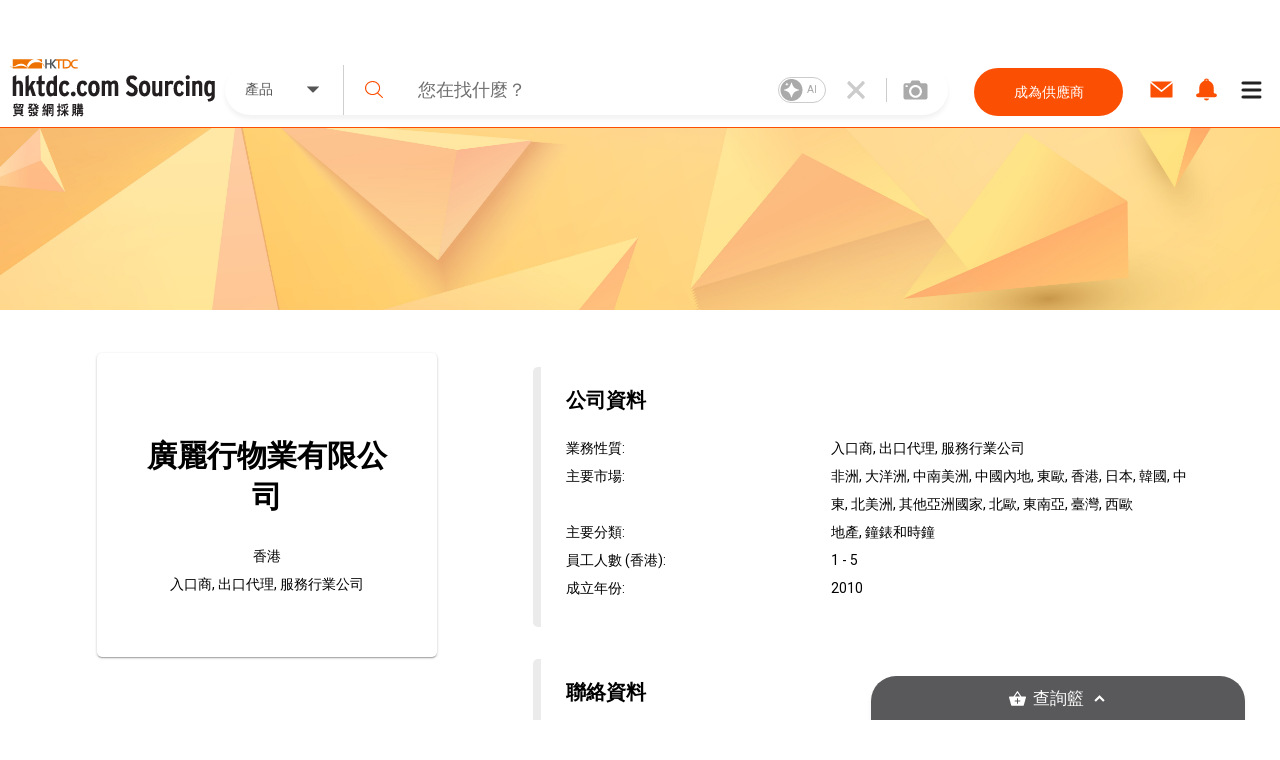

--- FILE ---
content_type: application/javascript; charset=UTF-8
request_url: https://sourcing.hktdc.com/_next/static/emp2-portal-online@1.55.0-13859/pages/supplier/hkd.js
body_size: 14314
content:
(window.webpackJsonp=window.webpackJsonp||[]).push([[62],{"0ISD":function(e,t,n){"use strict";var o,r,a=n("ln6h"),i=n.n(a),c=n("9Jkg"),m=n.n(c),l=n("Cg2A"),p=n.n(l),d=n("O40h"),s=n("XCjj"),u=function(){var e=Object(d.a)(i.a.mark(function e(t,n){return i.a.wrap(function(e){for(;;)switch(e.prev=e.next){case 0:return e.prev=0,e.next=3,Object(s.a)().post("".concat("https://api-emp-online.hktdc.com","/analytics/v1/footprints"),n,{headers:{"access-token":t},timeout:5e3});case 3:e.next=8;break;case 5:throw e.prev=5,e.t0=e.catch(0),e.t0;case 8:case"end":return e.stop()}},e,null,[[0,5]])}));return function(t,n){return e.apply(this,arguments)}}(),b=n("q1tI"),f=n("zN19"),g=n("l1+t");n.d(t,"a",function(){return o}),n.d(t,"b",function(){return r}),n.d(t,"c",function(){return v}),(o||(o={})).pageView="page_view",function(e){e.product="PRODUCT",e.service="SERVICE"}(r||(r={}));var v=function(e,t,n,o){Object(b.useEffect)(function(){var r=function(){var r=Object(d.a)(i.a.mark(function r(a){var c,l,d,s,b,v,h;return i.a.wrap(function(r){for(;;)switch(r.prev=r.next){case 0:return r.next=2,Object(f.a)(a);case 2:if(!r.sent){r.next=24;break}if(c=o.profile.accessToken,l=o.profile.iamId,d=o.setProfile,s=p()(),b=Intl.DateTimeFormat().resolvedOptions().timeZone,(!c||a===c)&&c){r.next=14;break}return r.next=12,Object(g.c)(a,"en");case 12:(v=r.sent)&&v.data&&v.data.userProfile&&(v.data.userProfile.accessToken=a,d(v.data.userProfile),l=v.data.userProfile.iamId);case 14:if(!l){r.next=24;break}return h=[{timestamp:s,timezone:b,iamId:l,pageName:e,pageAction:t,payload:m()(n)}],r.prev=16,r.next=19,u(a,h);case 19:r.next=24;break;case 21:r.prev=21,r.t0=r.catch(16),console.error(r.t0);case 24:case"end":return r.stop()}},r,null,[[16,21]])}));return function(e){return r.apply(this,arguments)}}(),a=Object(f.d)();a&&r(a)},[])}},"75IN":function(e,t,n){"use strict";n.d(t,"b",function(){return E}),n.d(t,"a",function(){return _}),n.d(t,"c",function(){return S}),n.d(t,"d",function(){return j});var o=n("hfKm"),r=n.n(o),a=n("2Eek"),i=n.n(a),c=n("XoMD"),m=n.n(c),l=n("Jo+v"),p=n.n(l),d=n("4mXO"),s=n.n(d),u=n("pLtp"),b=n.n(u),f=n("dfwq"),g=n("Cg2A"),v=n.n(g),h=n("vYYK"),k=n("/c2/"),y=n("LvDl"),O=n("zN19");function I(e,t){var n=b()(e);if(s.a){var o=s()(e);t&&(o=o.filter(function(t){return p()(e,t).enumerable})),n.push.apply(n,o)}return n}var E=function(e,t){switch(t){case k.d.PRODUCT:return Object(y.get)(e.recommendationProductInfo,"productId");case k.d.SERVICE:return Object(y.get)(e.recommendationServiceInfo,"serviceId");case k.d.COMPANY:return Object(y.get)(e.recommendationSupplierInfo,"supplierId")}},_=function(){var e=Object(O.c)("utag_main"),t=e&&e.split("$")&&e.split("$").map(function(e){return e.split(":")}),n={};return t&&t.forEach(function(e){n=function(e){for(var t=1;t<arguments.length;t++){var n=null!=arguments[t]?arguments[t]:{};t%2?I(Object(n),!0).forEach(function(t){Object(h.a)(e,t,n[t])}):m.a?i()(e,m()(n)):I(Object(n)).forEach(function(t){r()(e,t,p()(n,t))})}return e}({},n,Object(h.a)({},e[0],e[1]))}),n},S=function(e,t,n,o){switch(e){case k.d.PRODUCT:return function(e,t){var n=Object(y.get)(e,"products").filter(function(e){return e.itemType.includes(k.d.PRODUCT)});return n&&n.map(function(e){var n=e.mediaInfo&&e.mediaInfo.find(function(e){return!0===e.isPrimaryMedia});null==n&&(n=e.mediaInfo.reduce(function(e,t){return e.displayOrder<t.displayOrder?e:t}));var o=N(n);return{recommendationProductInfo:{productId:e.itemId,productUrn:e.itemUrn,productImageUrl:n&&o,productImageWebP:n&&"".concat(o,".webp"),productMediaType:n&&n.mediaType,productMediaId:n&&n.mediaId?n.mediaId:null,productName:e.itemName,isPaidExposure:t?e.isPaidExposure:null,hasDecoration:e.hasDecoration},recommendationSupplierInfo:{supplierUrn:e.companyUrn,supplierId:e.companyId,supplierName:e.companyName,supplierSriLabel:e.companyRank}}})}(t,n);case k.d.SERVICE:return function(e,t){var n=arguments.length>2&&void 0!==arguments[2]?arguments[2]:"407x196",o=Object(y.get)(e,"products").filter(function(e){return e.itemType.includes(k.d.SERVICE)});return o&&o.map(function(e){var o=e.mediaInfo.filter(function(e){return!e.isPrimaryMedia}).reduce(function(e,t){return e.displayOrder<t.displayOrder?e:t}),r=n.split("x")[0],a=n.split("x")[1];return{recommendationServiceInfo:{serviceId:e.itemId,serviceUrn:e.itemUrn,serviceName:e.itemName,serviceImageUrl:o&&o.imageUrl&&"".concat(o.imageUrl,"?width=").concat(r,"&height=").concat(a,"&mode=cover")||o&&o.videoUrl,serviceImageWebP:o&&o.imageUrl&&"".concat(o.imageUrl,".webp?width=").concat(r,"&height=").concat(a,"&mode=cover")||o&&o.videoUrl&&"".concat(o.videoUrl,".webp"),isPaidExposure:t?e.isPaidExposure:null,hasDecoration:e.hasDecoration},recommendationSupplierInfo:{supplierUrn:e.companyUrn,supplierId:e.companyId,supplierName:e.companyName,supplierSriLabel:e.companyRank}}})}(t,n,o);case k.d.COMPANY:return function(e,t){var n=Object(y.get)(e,"suppliers");return n&&n.map(function(e){var n=Object(y.get)(e,"products");return{recommendationSupplierInfo:{supplierUrn:e.supplierUrn,supplierId:e.supplierId,supplierName:e.companyName,supplierSriLabel:e.companyRank,location:e.location,natureOfBusiness:e.natureOfBusiness,sampleProducts:n&&n.map(function(e){var t=w(e);return{itemUrn:e.itemUrn,itemName:e.itemName,itemType:e.itemType,itemImageUrl:t,itemImageWebP:t&&"".concat(t,".webp")}}),isPaidExposure:t?e.isPaidExposure:null,hasDecoration:e.hasDecoration}}})}(t,n);default:return}},N=function(e){return"IMAGE"===e.mediaType?e.imageUrl:"VIDEO"===e.mediaType&&e.productVideoThumbnailUrl?e.productVideoThumbnailUrl:"VIDEO"!==e.mediaType||e.productVideoThumbnailUrl?void 0:"".concat("https://sourcing-media.hktdc.com","/product-video-thumbnail/").concat(e.mediaId)},w=function(e){return"IMAGE"===e.mediaType?e.imageUrl:"VIDEO"===e.mediaType&&e.productVideoThumbnailUrl?e.productVideoThumbnailUrl:"VIDEO"!==e.mediaType||e.productVideoThumbnailUrl?void 0:"".concat("https://sourcing-media.hktdc.com","/product-video-thumbnail/").concat(e.mediaId)},x=function(e,t,n){return e&&n?k.b.PAID_EXPOSURE:t?k.b.COSMETIC:k.b.NORMAL},j=function(e,t,n){var o=Array(),r=Object(y.get)(e,"products"),a=Object(y.get)(e,"suppliers"),i=v()();return r&&o.push.apply(o,Object(f.a)(r.filter(function(e){return n&&e.isPaidExposure||e.hasDecoration}).map(function(e){return{targetType:e.itemType,productUrn:e.itemId,supplierUrn:e.companyUrn,position:x(e.isPaidExposure,e.hasDecoration,n),pageType:t,timestamp:i}}))),a&&o.push.apply(o,Object(f.a)(a.filter(function(e){return n&&e.isPaidExposure||e.hasDecoration}).map(function(e){return{targetType:k.d.COMPANY,supplierUrn:e.supplierUrn,position:x(e.isPaidExposure,e.hasDecoration,n),pageType:t,timestamp:i}}))),o}},"7Ups":function(e,t,n){"use strict";var o=n("wTIg"),r=n("LODj"),a=Object(o.a)(r.u,{target:"e1667g7y0"})({name:"8atqhb",styles:"width:100%;"});t.a=a},AnAK:function(e,t,n){"use strict";var o=n("hfKm"),r=n.n(o),a=n("2Eek"),i=n.n(a),c=n("XoMD"),m=n.n(c),l=n("Jo+v"),p=n.n(l),d=n("4mXO"),s=n.n(d),u=n("pLtp"),b=n.n(u),f=n("kOwS"),g=n("doui"),v=n("qNsG"),h=n("vYYK"),k=n("wTIg"),y=n("q1tI"),O=n.n(y),I=n("DTk/"),E=n("/c2/"),_=n("9uj6"),S=Object(k.a)("div",{target:"eb41er50"})(function(e){var t=e.theme,n={alignSelf:e.alignSelf,flex:e.flex,order:e.order};return["s","m","l"].forEach(function(o){var r=e[o];r&&(n[Object(I.a)(t.breakpoints[o])]={width:"".concat(100*r/12,"%")})}),n},""),N=Object(k.a)("div",{shouldForwardProp:function(e){return Object(_.a)(e)&&"spacing"!==e},target:"e4000tv0"})(function(e){return Object(h.a)({display:e.inline?"inline-flex":"flex",flexWrap:e.flexWrap||"wrap",margin:"-".concat(e.spacing||0,"em 0 0 -").concat(e.spacing||0,"em"),alignItems:e.alignItems,justifyContent:e.justifyContent},"> ".concat(S),{boxSizing:"border-box",padding:"".concat(e.spacing||0,"em 0 0 ").concat(e.spacing||0,"em")})},""),w=n("LvDl"),x=n("ln6h"),j=n.n(x),C=n("O40h"),T=n("YFqc"),P=n.n(T),D=n("9kay"),U=n("V15z"),R=n("zN19"),L=n("L3/f"),M=n("ivO0"),A=n("2BhX"),F=n("s1xm"),K=n("qeWX"),W=n("s8F+"),B=n("GfTh"),z=n("+we8"),H=n("UbSG"),Y=n("1zgr"),q=n("+WC7"),V=n("v4PU"),Q=n("o5Am"),X=n("Also"),G=n("oMhh"),J=n("9+gb"),Z=n("Rtm8"),$=O.a.createElement,ee=(F.b.withComponent("a",{target:"e1ge9yea1"}),function(e){var t=e.language,n=e.recommendationProductInfo,o=e.recommendationSupplierInfo,r=e.bookmarkInfo,a=(e.followProps,e.followSupplierEventData,e.webTrackingItem),i=e.hidePaidExposureLabel,c=e.contactSupplierEventData,m=e.compareEventData,l=e.chatEventData,p=Object(v.a)(e,["language","recommendationProductInfo","recommendationSupplierInfo","bookmarkInfo","followProps","followSupplierEventData","webTrackingItem","hidePaidExposureLabel","contactSupplierEventData","compareEventData","chatEventData"]),d=Object(D.useTranslation)("recommendation"),s=Object(g.a)(d,1)[0],u=n.productId,b=n.productUrn,f=n.productImageUrl,h=n.productImageWebP,k=n.productName,I=n.isPaidExposure,_=n.hasDecoration,S=(n.productMediaId,n.productMediaType,I?"P":_?"C":"N"),N=o.supplierUrn,w=o.supplierName,x=o.supplierSriLabel,j=o.isPaidExposure?"P":o.hasDecoration?"C":"N",C=Object(A.X)({language:t,productUrn:b,productName:k,ref_source:E.f,ref_medium:S}),T=Object(A.mb)({language:t,supplierUrn:N,companyName:w,ref_source:E.f,ref_medium:"N"}),F=r.bookmarked,ee=r.addBookmarkItem,te=r.removeBookmarkedItem,ne=F?"Unbookmark":"Bookmark",oe=Object(X.b)(),re=Object(y.useCallback)(function(e){oe(e)},[oe]),ae=f+"?width=450&height=450&mode=cover",ie=h+"?width=450&height=450&mode=cover";Object(R.d)();return $("div",p,$(B.a,{level:1,className:"recommendation-product-card"},$("div",{className:"recommendation-product-container"},$("div",{className:"recommendation-product-img-container ".concat(_&&"recommendation-product-hot-item-container")},ee&&te?$("div",{className:"recommendation-product-bookmark-button-container ".concat(F&&"show")},$("button",{className:"recommendation-product-".concat(F?"bookmarked":"unbookmarked"),onClick:function(){F?te(u):ee(u),a&&re({event_action:Q.b.CLICK,event_name:Q.d.BOOKMARK_CLICK,event_title:"Sourcing: ".concat(F?"Unbookmark":"Bookmark"," Items - ").concat(a.linkCategory?a.linkCategory:""," (").concat(Object(V.h)(t,"old").toUpperCase(),")"),event_category:Q.c.USER_INTEREST_ON_CLICK,event_click:"1",site_url:Q.m.BOOKMARK,link_category:""+(a.linkCategory?a.linkCategory:""),link_name:"".concat(ne," Items - ").concat(a.linkCategory?a.linkCategory:""),product_urn:b?[b]:[],product_name:k?[k]:[],product_type:["P"],product_paid:S?[S]:void 0,supplier_id:N?[N]:[],supplier_company_name:w?[w]:[],supplier_paid:j?[j]:void 0,page_name:a?[a.pageName]:[]})}},$(z.J,{className:"recommendation-product-bookmark-svg"}))):$(O.a.Fragment,null),$(P.a,C,$("a",{target:"_blank"},_&&$(z.K,{className:"recommendation-product-hot-fire-icon"}),f&&h?$(Y.a,{className:"recommendation-product-img",src:ae,webPSrc:ie,alt:k}):$("div",{className:"recommendation-product-alt"})))),$(P.a,C,$("a",{target:"_blank"},$("div",{className:"recommendation-product-name-container"},$(q.a,{variant:"para1",className:"recommendation-product-name"},k)))),$("div",{className:"recommendation-product-footer"},$("div",{className:"recommendation-product-footer-content-container"},$(P.a,T,$("a",{target:"_blank"},$(q.a,{className:"recommendation-product-footer-content",variant:"para1"},w)))),$("div",{className:"recommendation-product-footer-sri-icon-container"},x&&$(H.a,{size:"S",verifiedLevel:x,className:"recommendation-product-footer-sri-icon"})),$("div",{className:"footer-button-container"},$(G.a,{className:"product-card-enquiry-basket-button",language:t,comparisonItemType:L.b.PRODUCT,urn:b,webTrackingData:{eventTitle:m?m.eventTitle:"",linkCategory:m?m.linkCategory:"",linkName:m?m.linkName:"",productUrn:b,productName:k,productType:"P",productPaid:[S],supplierId:N,supplierCompanyName:w,supplierPaid:[j]}}),$(J.a,null,Object(Z.f)()&&$(K.a,{className:"card-chat-now-button",language:t||"en",supplierUrn:N||"",channelType:M.c.SUPPLIER,itemUrn:b,itemType:M.d.PRODUCT,displayStyle:"icon-only",onClickChatNowWebTracking:function(){l&&re({event_action:Q.b.ENQUIRY,event_name:Q.d.ENQUIRY_CHAT_CLICK,event_title:"".concat(l.eventTitle," (").concat(Object(V.h)(t,"old").toUpperCase(),")"),event_category:Q.c.CHAT_ON_CLICK,event_click:"1",site_url:Q.m.ENQUIRY,link_category:l.linkCategory,link_name:l.linkName,product_urn:b?[b]:[],product_name:k?[k]:[],product_type:["P"],product_paid:S?[S]:void 0,supplier_id:N?[N]:[],supplier_company_name:w?[w]:[],supplier_paid:j?[j]:void 0})},ref_source:E.f,ref_medium:null!=I?S:void 0})),$(W.a,{className:"card-equiry-button",language:t||"en",itemType:U.ItemType.PRODUCT,itemIds:[b],onClickContactSupplierWebTracking:function(){c&&re({event_action:Q.b.ENQUIRY,event_name:Q.d.ENQUIRY_CONTACT_CLICK,event_title:"".concat(c.eventTitle," (").concat(Object(V.h)(t,"old").toUpperCase(),")"),event_category:Q.c.CONTACT_SUPPLIER_ON_CLICK,event_click:"1",site_url:Q.m.ENQUIRY,link_category:c.linkCategory,link_name:c.linkName,product_urn:b?[b]:[],product_name:k?[k]:[],product_type:["P"],product_paid:S?[S]:void 0,supplier_id:N?[N]:[],supplier_company_name:w?[w]:[],supplier_paid:j?[j]:void 0})},displayStyle:"card-small-button",ref_source:E.f,ref_medium:null!=I?S:void 0}))))),I&&!i&&$("div",{className:"recommendation-product-paid-exposure-label"},s("paid-exposure.product")))}),te=Object(k.a)(ee,{target:"e1ge9yea0"})(function(e){return function(e){var t,n,o,r=Object(I.b)(e),a=Object(R.d)();return{".recommendation-product-card":{display:"inline-block",overflow:"visible",width:"100%",boxShadow:"0px 0px 4px rgba(0, 0, 0, 0.25)",".recommendation-product-container":(o={position:"relative",width:"100%",height:"100%",display:"flex",flexDirection:"column",".recommendation-product-hot-item-container":{position:"relative",".recommendation-product-hot-fire-icon":{width:"3rem",height:"2rem",top:".3rem",transform:"rotate(-45deg)",position:"absolute",color:"white",zIndex:2}},".recommendation-product-hot-item-container:before":{content:'" "',width:0,height:0,top:0,borderTop:"4.5rem solid #F47920",borderRight:"4.5rem solid transparent",position:"absolute",zIndex:1},".recommendation-product-img-container":{height:"100%",".recommendation-product-img":{width:"100%",height:"100%",objectFit:"cover"},".recommendation-product-alt":{width:"100%",paddingTop:"100%",paddingBottom:"4px"},":hover":{".recommendation-product-bookmark-button-container":{visibility:"visible"},".recommendation-product-compare-button-container":{visibility:"visible"}},".recommendation-product-bookmark-button-container.show":{visibility:"visible"},".recommendation-product-compare-button-container.show":{visibility:"visible"},".recommendation-product-bookmark-button-container":(t={height:"3rem",width:"3rem",fontSize:"3rem",right:"1rem",top:"1rem",cursor:"pointer",display:"flex",position:"absolute"},Object(h.a)(t,r.s,{visibility:"visible"}),Object(h.a)(t,r.m,{visibility:"hidden"}),Object(h.a)(t,".recommendation-product-bookmarked",{outline:"none",padding:"1px",height:"100%",width:"100%",alignItems:"center",justifyContent:"center",position:"absolute",color:"#fb5004",borderRadius:"50%",border:"0.2px solid",background:"#FFFFFF 0% 0% no-repeat padding-box",display:"flex",cursor:"pointer",".recommendation-product-bookmark-svg":{fontSize:"1.5rem"}}),Object(h.a)(t,".recommendation-product-unbookmarked",{outline:"none",padding:"1px",height:"100%",width:"100%",alignItems:"center",justifyContent:"center",position:"absolute",color:"#c9c7c7",borderRadius:"50%",border:"0.2px solid",background:"#FFFFFF 0% 0% no-repeat padding-box",display:"flex",cursor:"pointer",".recommendation-product-bookmark-svg":{fontSize:"1.5rem"}}),t),".recommendation-product-compare-button-container":(n={height:"3rem",width:"3rem",fontSize:"3rem",right:"1rem",top:"4.5rem",cursor:"pointer",display:"flex",position:"absolute"},Object(h.a)(n,r.s,{visibility:"visible"}),Object(h.a)(n,r.m,{visibility:"hidden"}),Object(h.a)(n,".not-in-comparison",{background:"#FFFFFF 0% 0% no-repeat padding-box"}),Object(h.a)(n,".in-comparison",{backgroundColor:"#FFFFFF 0% 0% no-repeat padding-box"}),n)},".recommendation-product-name-container":{flexGrow:1,position:"relative",padding:"0.6rem 0 0 1rem",marginRight:"1rem",".recommendation-product-name":{color:e.palette.black.normal,fontSize:"1rem",fontWeight:"bold",display:["block","-webkit-box"],overflow:"hidden",WebkitLineClamp:2,WebkitBoxOrient:"vertical",lineHeight:"1.25em",height:"2.5em",clear:"both",wordBreak:"break-word",wordWrap:"break-word",MsWordBreak:"break-word",MsWordWrap:"break-word"}},".recommendation-product-footer":{display:"flex",flexWrap:"wrap",marginLeft:"-3px",bottom:0,padding:"10px",flex:"0 0 10%",justifyContent:"space-between",alignItems:"center",borderTop:"1px solid "+e.palette.grayscale1.normal,minWidth:"0",color:e.palette.grayscale4.normal,".recommendation-product-footer-content-container":{flex:"0 0 80%",display:"inline-block",minWidth:0,".recommendation-product-footer-content":{whiteSpace:"nowrap",overflow:"hidden",textOverflow:"ellipsis",color:e.palette.grayscale4.normal}},".recommendation-product-footer-sri-icon-container":{flex:"0 0 20%",minWidth:0,display:"flex",justifyContent:"flex-end",".recommendation-product-footer-sri-icon":{minHeight:".85em",maxHeight:"1.25em",marginLeft:"0.5rem",fontSize:"1.5rem"}},".footer-button-container":{display:"flex",width:"100%",flexWrap:"wrap",gap:"7px"},".recommendation-product-footer-contact-button-container":{flex:a?"0 0 47.5%":"",minWidth:0,marginTop:".5rem",".recommendation-product-footer-contact-button":{whiteSpace:"pre",padding:".35rem 1rem",fontSize:".85rem",fontWeight:"normal",lineHeight:"1rem",justifyContent:"center",alignItems:"center",display:a?"flex":"",":hover":{color:"#FFF",backgroundColor:e.palette.primary.normal}}},".recommendation-product-footer-follow-button-container":{flex:"0 0 47.5%",whiteSpace:"pre",minWidth:0,marginTop:".5rem",".footer-follow-button-container":{".footer-following-supplier-button":{padding:".3rem 0.5rem",fontSize:".85rem",fontWeight:"normal",lineHeight:"1rem"},".footer-follow-supplier-button":{padding:".3rem 0.5rem",fontSize:".85rem",fontWeight:"normal",lineHeight:"1rem",":hover":{backgroundColor:e.palette.background.normal}}}}}},Object(h.a)(o,q.a,{margin:0}),Object(h.a)(o,"a",{textDecoration:"inherit"}),o)},".recommendation-product-paid-exposure-label":{color:"#EABB00",overflow:"hidden",marginTop:"1rem","&:after":{content:'" "',display:"inline-block",height:"0.5em",verticalAlign:"bottom",width:"100%",marginRight:"-100%",marginLeft:"10px",borderTop:"1px solid lightgray"}}}}(e.theme)},""),ne=n("S288"),oe=O.a.createElement,re=Object(k.a)("div",{target:"e1mvxkmi0"})(function(e){var t=e.src;return{height:"14rem",backgroundImage:"url(".concat(t,")"),backgroundPosition:"center",backgroundSize:"cover"}},""),ae=Object(y.forwardRef)(function(e,t){var n=e.src,o=e.webPSrc,r=void 0===o?n:o,a=Object(y.useContext)(ne.a),i="undefined"===typeof a.webp?void 0:a.webp?r:n;return"undefined"!==typeof i?oe(re,{src:i}):null}),ie=O.a.createElement,ce=(F.b.withComponent("a",{target:"e964jlk1"}),function(e){var t=e.language,n=e.recommendationServiceInfo,o=e.recommendationSupplierInfo,r=e.bookmarkInfo,a=(e.followProps,e.followSupplierEventData,e.webTrackingItem),i=e.hidePaidExposureLabel,c=e.contactSupplierEventData,m=e.compareEventData,l=e.chatEventData,p=Object(v.a)(e,["language","recommendationServiceInfo","recommendationSupplierInfo","bookmarkInfo","followProps","followSupplierEventData","webTrackingItem","hidePaidExposureLabel","contactSupplierEventData","compareEventData","chatEventData"]),d=Object(D.useTranslation)("recommendation"),s=Object(g.a)(d,1)[0],u=n.serviceId,b=n.serviceUrn,f=n.serviceImageUrl,h=n.serviceImageWebP,k=n.serviceName,I=n.isPaidExposure,_=n.hasDecoration,S=I?"P":_?"C":"N",N=o.supplierUrn,w=o.supplierName,x=o.supplierSriLabel,j=o.isPaidExposure?"P":o.hasDecoration?"C":"N",C=Object(A.Y)({language:t,productUrn:b,productName:k,ref_source:E.f,ref_medium:S}),T=Object(A.mb)({language:t,supplierUrn:N,companyName:w,ref_source:E.f,ref_medium:"N"}),F=r.bookmarked,Y=r.addBookmarkItem,$=r.removeBookmarkedItem,ee=F?"Unbookmark":"Bookmark",te=Object(X.b)(),ne=Object(y.useCallback)(function(e){te(e)},[te]);Object(R.d)();return ie("div",p,ie(B.a,{level:1,className:"recommendation-service-card"},ie("div",{className:"recommendation-service-container"},ie("div",{className:"recommendation-service-img-container ".concat(_&&"recommendation-service-hot-item-container")},Y&&$?ie("div",{className:"recommendation-service-bookmark-button-container ".concat(F&&"show")},ie("button",{className:"recommendation-service-".concat(F?"bookmarked":"unbookmarked"),onClick:function(){F?$(u):Y(u),a&&ne({event_action:Q.b.CLICK,event_name:Q.d.BOOKMARK_CLICK,event_title:"Sourcing: ".concat(F?"Unbookmark":"Bookmark"," Items - ").concat(a.linkCategory?a.linkCategory:""," (").concat(Object(V.h)(t,"old").toUpperCase(),")"),event_category:Q.c.USER_INTEREST_ON_CLICK,event_click:"1",site_url:Q.m.BOOKMARK,link_category:""+(a.linkCategory?a.linkCategory:""),link_name:"".concat(ee," Items - ").concat(a.linkCategory?a.linkCategory:""),product_urn:b?[b]:[],product_name:k?[k]:[],product_type:["S"],product_paid:S?[S]:void 0,supplier_id:N?[N]:[],supplier_company_name:w?[w]:[],supplier_paid:j?[j]:void 0,page_name:a?[a.pageName]:[]})}},ie(z.J,{className:"recommendation-service-bookmark-svg"}))):ie(O.a.Fragment,null),ie(P.a,C,ie("a",{target:"_blank"},_&&ie(z.K,{className:"recommendation-service-hot-fire-icon"}),f&&h?ie(ae,{src:f,webPSrc:h}):ie("div",{className:"recommendation-service-img"})))),ie(P.a,C,ie("a",{target:"_blank"},ie("div",{className:"recommendation-service-name-container"},ie(q.a,{variant:"para1",className:"recommendation-service-name"},k)))),ie("div",{className:"recommendation-service-footer"},ie("div",{className:"recommendation-service-footer-content-container"},ie(P.a,T,ie("a",{target:"_blank"},ie(q.a,{className:"recommendation-service-footer-content",variant:"para1"},w)))),x&&ie("div",{className:"recommendation-service-footer-sri-icon-container"},ie(H.a,{className:"recommendation-service-footer-sri-icon l",size:"M",locale:t,verifiedLevel:x})),ie("div",{className:"footer-button-container"},ie(G.a,{className:"service-card-enquiry-basket-button",language:t,comparisonItemType:L.b.SERVICE,urn:b,webTrackingData:{eventTitle:m?m.eventTitle:"",linkCategory:m?m.linkCategory:"",linkName:m?m.linkName:"",productUrn:b,productName:k,productType:"S",productPaid:[S],supplierId:N,supplierCompanyName:w,supplierPaid:[j]}}),ie(J.a,null,Object(Z.f)()&&ie(K.a,{className:"card-chat-now-button",language:t||"en",supplierUrn:N||"",channelType:M.c.SUPPLIER,itemUrn:b,itemType:M.d.SERVICE,displayStyle:"icon-only",onClickChatNowWebTracking:function(){l&&ne({event_action:Q.b.ENQUIRY,event_name:Q.d.ENQUIRY_CHAT_CLICK,event_title:"".concat(l.eventTitle," (").concat(Object(V.h)(t,"old").toUpperCase(),")"),event_category:Q.c.CHAT_ON_CLICK,event_click:"1",site_url:Q.m.ENQUIRY,link_category:l.linkCategory,link_name:l.linkName,product_urn:b?[b]:[],product_name:k?[k]:[],product_type:["S"],product_paid:S?[S]:void 0,supplier_id:N?[N]:[],supplier_company_name:w?[w]:[],supplier_paid:j?[j]:void 0})},ref_source:E.f,ref_medium:null!=I?S:void 0})),ie(W.a,{className:"card-equiry-button",language:t||"en",itemType:U.ItemType.PRODUCT,itemIds:[b],onClickContactSupplierWebTracking:function(){c&&ne({event_action:Q.b.ENQUIRY,event_name:Q.d.ENQUIRY_CONTACT_CLICK,event_title:"".concat(c.eventTitle," (").concat(Object(V.h)(t,"old").toUpperCase(),")"),event_category:Q.c.CONTACT_SUPPLIER_ON_CLICK,event_click:"1",site_url:Q.m.ENQUIRY,link_category:c.linkCategory,link_name:c.linkName,product_urn:b?[b]:[],product_name:k?[k]:[],product_type:["S"],product_paid:S?[S]:void 0,supplier_id:N?[N]:[],supplier_company_name:w?[w]:[],supplier_paid:j?[j]:void 0})},displayStyle:"card-small-button",ref_source:E.f,ref_medium:null!=I?S:void 0}))))),I&&!i&&ie("div",{className:"recommendation-service-paid-exposure-label"},s("paid-exposure.service")))}),me=Object(k.a)(ce,{target:"e964jlk0"})(function(e){return function(e){var t,n,o,r,a,i=Object(I.b)(e);return{".recommendation-service-card":{display:"inline-block",overflow:"visible",width:"100%",boxShadow:"0px 0px 4px rgba(0, 0, 0, 0.25)",".recommendation-service-container":(a={position:"relative",width:"100%",height:"100%",display:"flex",flexDirection:"column",".recommendation-service-hot-item-container":{position:"relative",".recommendation-service-hot-fire-icon":{width:"3rem",height:"2rem",top:".3rem",transform:"rotate(-45deg)",position:"absolute",color:"white",zIndex:2}},".recommendation-service-hot-item-container:before":{content:'" "',width:0,height:0,top:0,borderTop:"4.5rem solid #F47920",borderRight:"4.5rem solid transparent",position:"absolute",zIndex:1},".recommendation-service-img-container":{".recommendation-service-img":{width:"100%",height:"14rem",minHeight:"14rem",objectFit:"cover"},".recommendation-service-alt":{width:"100%",height:"14rem",minHeight:"14rem",paddingBottom:"4px"},":hover":{".recommendation-service-bookmark-button-container":{visibility:"visible"},".recommendation-service-compare-button-container":{visibility:"visible"}},".recommendation-service-bookmark-button-container.show":{visibility:"visible"},".recommendation-service-compare-button-container.show":{visibility:"visible"},".recommendation-service-bookmark-button-container":(t={height:"3rem",width:"3rem",fontSize:"3rem",right:"1rem",top:"1rem",cursor:"pointer",display:"flex",position:"absolute"},Object(h.a)(t,i.s,{visibility:"visible"}),Object(h.a)(t,i.m,{visibility:"hidden"}),Object(h.a)(t,".recommendation-service-bookmarked",{outline:"none",padding:"1px",height:"100%",width:"100%",alignItems:"center",justifyContent:"center",position:"absolute",color:"#FB5004",borderRadius:"50%",border:"0.2px solid",background:"#FFFFFF 0% 0% no-repeat padding-box",display:"flex",cursor:"pointer",".recommendation-service-bookmark-svg":{fontSize:"1.5rem"}}),Object(h.a)(t,".recommendation-service-unbookmarked",{outline:"none",padding:"1px",height:"100%",width:"100%",alignItems:"center",justifyContent:"center",position:"absolute",color:"#c9c7c7",borderRadius:"50%",border:"0.2px solid",background:"#FFFFFF 0% 0% no-repeat padding-box",display:"flex",cursor:"pointer",".recommendation-service-bookmark-svg":{fontSize:"1.5rem"}}),t),".recommendation-service-compare-button-container":(n={height:"3rem",width:"3rem",fontSize:"3rem",right:"1rem",top:"4.5rem",cursor:"pointer",display:"flex",position:"absolute"},Object(h.a)(n,i.s,{visibility:"visible"}),Object(h.a)(n,i.m,{visibility:"hidden"}),Object(h.a)(n,".not-in-comparison",{background:"#FFFFFF 0% 0% no-repeat padding-box"}),Object(h.a)(n,".in-comparison",{backgroundColor:"#FFFFFF 0% 0% no-repeat padding-box"}),n)},".recommendation-service-name-container":{flexGrow:1,position:"relative",padding:"0.6rem 0 0 1rem",marginRight:"1rem",".recommendation-service-name":{color:e.palette.black.normal,fontSize:"1rem",fontWeight:"bold",display:["block","-webkit-box"],overflow:"hidden",WebkitLineClamp:2,WebkitBoxOrient:"vertical",lineHeight:"1.25em",height:"2.5em",clear:"both",wordBreak:"break-word",wordWrap:"break-word",MsWordBreak:"break-word",MsWordWrap:"break-word"}},".recommendation-service-footer":{display:"flex",bottom:0,padding:"1rem",flex:"0 0 10%",flexWrap:"wrap",justifyContent:"flex-start",alignItems:"center",borderTop:"1px solid "+e.palette.grayscale1.normal,minWidth:"0",color:e.palette.grayscale4.normal,".recommendation-service-footer-content-container":(o={flex:"0 1 70%",display:"inline-block",minWidth:0},Object(h.a)(o,i.l,{flex:"0 1 80%"}),Object(h.a)(o,".recommendation-service-footer-content",{whiteSpace:"nowrap",overflow:"hidden",textOverflow:"ellipsis",color:e.palette.grayscale4.normal}),o),".recommendation-service-footer-sri-icon-container":(r={flex:"0 1 30%",minWidth:0,display:"flex",justifyContent:"flex-end"},Object(h.a)(r,i.l,{flex:"0 1 20%"}),Object(h.a)(r,".recommendation-service-footer-sri-icon",{height:"21px"}),r),".footer-button-container":{display:"flex",justifyContent:"center",".card-chat-now-button":{marginLeft:"7px"},".card-equiry-button":{paddingLeft:"0.5rem"},marginTop:"5px"},".contact-follow-button-group":{display:"flex"},".recommendation-service-footer-contact-button-container":{minWidth:"0",marginTop:".5rem",marginRight:"0.5rem",".recommendation-service-footer-contact-button":{whiteSpace:"pre",padding:".35rem 1rem",fontSize:".85rem",fontWeight:"normal",lineHeight:"1rem",":hover":{color:"#FFF",backgroundColor:e.palette.primary.normal}}},".recommendation-service-footer-follow-button-container":{minWidth:0,marginTop:".5rem",whiteSpace:"pre",".footer-follow-button-container":{".footer-following-supplier-button":{padding:".35rem 1rem",fontSize:".85rem",fontWeight:"normal",lineHeight:"1rem"},".footer-follow-supplier-button":{padding:".35rem 1rem",fontSize:".85rem",fontWeight:"normal",lineHeight:"1rem",":hover":{backgroundColor:e.palette.background.normal}}}}}},Object(h.a)(a,q.a,{margin:0}),Object(h.a)(a,"a",{textDecoration:"inherit"}),a)},".recommendation-service-paid-exposure-label":{color:"#EABB00",overflow:"hidden",marginTop:"1rem","&:after":{content:'" "',display:"inline-block",height:"0.5em",verticalAlign:"bottom",width:"100%",marginRight:"-100%",marginLeft:"10px",borderTop:"1px solid lightgray"}}}}(e.theme)},""),le=O.a.createElement,pe=(F.b.withComponent("a",{target:"e1lgeltq1"}),function(e){var t=e.language,n=e.recommendationSupplierInfo,o=e.hidePaidExposureLabel,r=(e.followProps,e.followSupplierEventData,e.contactSupplierEventData),a=e.chatEventData,i=e.compareWebTrackingData,c=Object(v.a)(e,["language","recommendationSupplierInfo","hidePaidExposureLabel","followProps","followSupplierEventData","contactSupplierEventData","chatEventData","compareWebTrackingData"]),m=Object(D.useTranslation)("recommendation"),l=Object(g.a)(m,1)[0],p=Object(X.b)(),d=Object(y.useCallback)(function(e){p(e)},[p]),s=n.supplierUrn,u=n.supplierName,b=n.supplierSriLabel,h=n.location,k=n.natureOfBusiness,I=n.sampleProducts,_=n.isPaidExposure,x=n.hasDecoration,j=_?"P":x?"C":"N",C=Object(A.mb)({language:t,supplierUrn:s,companyName:u,ref_source:E.f,ref_medium:j}),T=(Object(R.d)(),{eventTitle:i?i.eventTitle:"",linkCategory:i?i.linkCategory:"",linkName:i?i.linkName:"",supplierId:s,supplierCompanyName:u,supplierPaid:[j]});return le("div",c,le(B.a,{level:1,className:"recommendation-company-card"},le("div",{className:"recommendation-company-container"},le("div",{className:"recommendation-company-img-container"},le(N,{className:"recommendation-company-img-list"},I&&I.length>0&&I.map(function(e,n){var o=Object(w.isEqual)(e.itemType,E.d.SERVICE)?Object(A.Y)({language:t,productUrn:e.itemUrn||"",productName:e.itemName||"",ref_source:E.f,ref_medium:"N"}):Object(A.X)({language:t,productUrn:e.itemUrn||"",productName:e.itemName||"",ref_source:E.f,ref_medium:"N"}),r=e.itemImageUrl&&e.itemImageUrl+"?width=450&height=450&mode=cover",a=e.itemImageWebP&&e.itemImageWebP+"?width=450&height=450&mode=cover";return n<3?le(S,{s:4},le(P.a,Object(f.a)({},o,{key:n}),le("a",{target:"_blank"},r&&a?le(Y.a,{id:"item-img-".concat(n.toString()),key:n,className:"recommendation-company-product-img",src:r,webPSrc:a,alt:e.itemName}):le("div",{className:"recommendation-company-product-alt"})))):le(O.a.Fragment,null)})||le("div",{className:"recommendation-company-no-product"}))),le(P.a,C,le("a",{target:"_blank"},le("div",{className:"recommendation-company-name-container"},le(q.a,{variant:"para1",className:"recommendation-company-name"},u)))),le("div",null,le("div",{className:"recommendation-company-info"},le("div",{className:"recommendation-company-info-content-container"},le(q.a,{className:"recommendation-company-info-content",variant:"para1"},h),le(q.a,{className:"recommendation-company-info-content",variant:"para1"},k&&k.join(", ")||"")))),le("div",{className:"recommendation-company-footer-container"},le("div",{className:"recommendation-company-footer-content-btn"},le(G.a,{className:"card-add-enquiry-basket-button",language:t||"en",comparisonItemType:L.b.SUPPLIER,urn:s,webTrackingData:T,isExcludeProduct:!0}),le(J.a,null,Object(Z.f)()&&le(K.a,{className:"card-chat-now-button",language:t||"en",supplierUrn:s||"",channelType:M.c.SUPPLIER,itemUrn:s,itemType:M.d.SUPPLIER,displayStyle:"icon-only",onClickChatNowWebTracking:function(){a&&d({event_action:Q.b.ENQUIRY,event_name:Q.d.ENQUIRY_CHAT_CLICK,event_title:"".concat(a.eventTitle," (").concat(Object(V.h)(t,"old").toUpperCase(),")"),event_category:Q.c.CHAT_ON_CLICK,event_click:"1",site_url:Q.m.ENQUIRY,link_category:a.linkCategory,link_name:a.linkName,supplier_id:s?[s]:[],supplier_company_name:u?[u]:[],supplier_paid:j?[j]:void 0})},ref_source:E.f,ref_medium:null!=_?j:void 0})),le(W.a,{className:"card-equiry-button",language:t||"en",itemType:U.ItemType.COMPANY,itemIds:[s],onClickContactSupplierWebTracking:function(){r&&d({event_action:Q.b.ENQUIRY,event_name:Q.d.ENQUIRY_CONTACT_CLICK,event_title:"".concat(r.eventTitle," (").concat(Object(V.h)(t,"old").toUpperCase(),")"),event_category:Q.c.CONTACT_SUPPLIER_ON_CLICK,event_click:"1",site_url:Q.m.ENQUIRY,link_category:r.linkCategory,link_name:r.linkName,supplier_id:s?[s]:[],supplier_company_name:u?[u]:[],supplier_paid:j?[j]:void 0})},displayStyle:"card-small-button"})),le("div",{className:"recommendation-company-footer-content-icon"},le("div",{className:"recommendation-company-footer-icons-wrap"},x&&le("div",{className:"recommendation-company-hot-item-container"},le(z.K,{className:"recommendation-company-hot-fire-icon"})),b&&le("div",{className:"recommendation-company-footer-sri-icon-container"},le(H.a,{size:"M",locale:t,verifiedLevel:b,className:"recommendation-company-footer-sri-icon"}))))))),_&&!o&&le("div",{className:"recommendation-company-paid-exposure-label"},l("paid-exposure.company")))}),de=Object(k.a)(pe,{target:"e1lgeltq0"})(function(e){return function(e){var t,n,o,r=Object(I.b)(e);return{".recommendation-company-footer-follow-button-container":{minWidth:0,".footer-follow-button-container":{".footer-following-supplier-button":{padding:".35rem 1rem",fontSize:".85rem",fontWeight:"normal",lineHeight:"1rem"},".footer-follow-supplier-button":{padding:".35rem 1rem",fontSize:".85rem",fontWeight:"normal",lineHeight:"1rem",":hover":{backgroundColor:e.palette.background.normal}}}},".recommendation-company-card":{display:"inline-block",overflow:"visible",width:"100%",".recommendation-company-container":(o={position:"relative",width:"100%",height:"100%",display:"flex",flexDirection:"column",".recommendation-company-img-container":{width:"100%",height:"100%",padding:"unset",".recommendation-company-img-list":(t={},Object(h.a)(t,r.s,{borderTopLeftRadius:"20px",borderTopRightRadius:"20px",border:"1px solid #F8F8F8",borderBottom:"unset",boxShadow:"0px 4px 7px #0700010D",paddingBottom:"0px"}),Object(h.a)(t,r.m,{borderTopLeftRadius:"unset",borderTopRightRadius:"unset",border:"none",boxShadow:"unset",borderBottom:"1px solid lightgray"}),Object(h.a)(t,".recommendation-company-product-img",{cursor:"pointer",width:"100%",objectFit:"cover"}),Object(h.a)(t,".recommendation-company-product-alt",{display:"inline-box",cursor:"pointer",width:"100%",paddingTop:"100%"}),t),".recommendation-company-no-product":{display:"inline-box",width:"100%",paddingTop:"calc(100%/3)"},":hover":{".recommendation-company-bookmark-button-container":{visibility:"visible"}},".recommendation-company-bookmark-button-container.show":{visibility:"visible"},".recommendation-company-bookmark-button-container":(n={height:"3rem",width:"3rem",fontSize:"3rem",right:"1rem",top:"1rem",cursor:"pointer",display:"flex",position:"absolute"},Object(h.a)(n,r.s,{visibility:"visible"}),Object(h.a)(n,r.m,{visibility:"hidden"}),Object(h.a)(n,".recommendation-company-bookmarked",{outline:"none",padding:"1px",height:"100%",width:"100%",alignItems:"center",justifyContent:"center",position:"absolute",color:"#FB5004",borderRadius:"50%",border:"0.2px solid",background:"#FFFFFF 0% 0% no-repeat padding-box",display:"flex",cursor:"pointer",".recommendation-company-bookmark-svg":{fontSize:"1.5rem"}}),Object(h.a)(n,".recommendation-company-unbookmarked",{outline:"none",padding:"1px",height:"100%",width:"100%",alignItems:"center",justifyContent:"center",position:"absolute",color:"#c9c7c7",borderRadius:"50%",border:"0.2px solid",background:"#FFFFFF 0% 0% no-repeat padding-box",display:"flex",cursor:"pointer",".recommendation-company-bookmark-svg":{fontSize:"1.5rem"}}),n)},".recommendation-company-name-container":{flexGrow:1,position:"relative",padding:"0.6rem 0 0 1rem",marginRight:"1rem",".recommendation-company-name":{color:e.palette.black.normal,fontSize:"1rem",fontWeight:"bold",display:["block","-webkit-box"],overflow:"hidden",WebkitLineClamp:2,WebkitBoxOrient:"vertical",lineHeight:"1.25em",height:"2.5em",clear:"both",wordBreak:"break-word",wordWrap:"break-word",MsWordBreak:"break-word",MsWordWrap:"break-word"}},".recommendation-company-info":{display:"flex",bottom:0,padding:"1rem",flex:"0 0 10%",justifyContent:"space-between",alignItems:"center",minWidth:"0",color:e.palette.grayscale4.normal,".recommendation-company-info-content-container":{flex:"0 0 80%",display:"inline-block",minWidth:0,height:46,".recommendation-company-info-content":{whiteSpace:"nowrap",overflow:"hidden",textOverflow:"ellipsis",color:e.palette.grayscale4.normal}}},".recommendation-company-footer-container":{borderTop:"1px solid #EEEEEE",alignSelf:"flex-end",display:"inline-flex",width:"100%",height:46.2,".recommendation-company-footer-content-icon":{margin:"0 1rem 0 1rem",display:"flex",alignItems:"center",justifyContent:"flex-end",width:"100%",".recommendation-company-footer-icons-wrap":{display:"flex",alignItems:"center"},".recommendation-company-hot-item-container":{alignSelf:"center",width:"auto",".recommendation-company-hot-fire-icon":{width:"5rem",maxWidth:"100%",fontSize:"3rem",color:e.palette.primary.normal,marginRight:"0.5rem",".hotfireSt3":{fill:"white"}}},".recommendation-company-footer-sri-icon-container":{alignSelf:"center",".recommendation-company-footer-sri-icon":{height:"21px"}}},".recommendation-company-footer-content-btn":{margin:"0 1rem 0 1rem",display:"flex",alignItems:"center",justifyContent:"space-between",".card-chat-now-button":{paddingRight:"0.5rem"},".card-add-enquiry-basket-button":{paddingRight:"0.5rem"}}}},Object(h.a)(o,q.a,{margin:0}),Object(h.a)(o,"a",{textDecoration:"inherit"}),o)},".recommendation-company-paid-exposure-label":{color:"#EABB00",overflow:"hidden",marginTop:"1rem","&:after":{content:'" "',display:"inline-block",height:"0.5em",verticalAlign:"bottom",width:"100%",marginRight:"-100%",marginLeft:"10px",borderTop:"1px solid lightgray"}}}}(e.theme)},""),se=n("7XO2"),ue=n("JEV8"),be=n("YloV"),fe=n("t7fO"),ge=O.a.createElement;function ve(e,t){var n=b()(e);if(s.a){var o=s()(e);t&&(o=o.filter(function(t){return p()(e,t).enumerable})),n.push.apply(n,o)}return n}function he(e){for(var t=1;t<arguments.length;t++){var n=null!=arguments[t]?arguments[t]:{};t%2?ve(Object(n),!0).forEach(function(t){Object(h.a)(e,t,n[t])}):m.a?i()(e,m()(n)):ve(Object(n)).forEach(function(t){r()(e,t,p()(n,t))})}return e}var ke=function(e,t,n,o){return ge("div",null,ge("p",{style:{fontSize:"14px",fontWeight:"bold"}},t),ge("p",{style:{marginTop:"14px"}},n),ge("a",{style:{fontSize:"16px",fontWeight:"bold"},href:Object(A.C)({language:e}).as},o))};function ye(e,t){var n=b()(e);if(s.a){var o=s()(e);t&&(o=o.filter(function(t){return p()(e,t).enumerable})),n.push.apply(n,o)}return n}function Oe(e){for(var t=1;t<arguments.length;t++){var n=null!=arguments[t]?arguments[t]:{};t%2?ye(Object(n),!0).forEach(function(t){Object(h.a)(e,t,n[t])}):m.a?i()(e,m()(n)):ye(Object(n)).forEach(function(t){r()(e,t,p()(n,t))})}return e}var Ie,Ee=function(e,t){switch(t.type){case"SET_RECOMMENDATION_ITEMS":return Oe({},e,{recommendationItems:t.recommendationItems});case"SET_BOOKMARKED_ITEMS":return Oe({},e,{bookmarkItemIds:t.bookmarkItemIds});case"ADD_BOOKMARK_ITEM":var n=e.bookmarkItemIds;return n&&!n.some(function(e){return Object(w.isEqual)(e,t.bookmarkItemId)})&&n.push(t.bookmarkItemId),Oe({},e,{bookmarkItemIds:n});case"REMOVE_BOOKMARKED_ITEM":return Oe({},e,{bookmarkItemIds:e.bookmarkItemIds&&e.bookmarkItemIds.filter(function(e){return!Object(w.isEqual)(e,t.bookmarkedItemId)})});case"REMOVE_LOADING_COMPONENT":return Oe({},e,{loadingComponents:e.loadingComponents.filter(function(e){return!Object(w.isEqual)(e,t.component)})});default:return e}},_e=function(e){return Object(w.merge)({},e)},Se=n("ttDY"),Ne=n.n(Se),we=n("s4NR"),xe=n("vDqi"),je=n.n(xe),Ce=function(){var e=Object(C.a)(j.a.mark(function e(t){return j.a.wrap(function(e){for(;;)switch(e.prev=e.next){case 0:je.a.post("".concat("https://api-emp-online.hktdc.com","/analytics/v1/impressions"),t).catch(function(e){});case 1:case"end":return e.stop()}},e)}));return function(t){return e.apply(this,arguments)}}(),Te=n("75IN"),Pe=n("nOHt"),De=n("YQwp"),Ue=O.a.createElement;function Re(e,t){var n=b()(e);if(s.a){var o=s()(e);t&&(o=o.filter(function(t){return p()(e,t).enumerable})),n.push.apply(n,o)}return n}function Le(e){for(var t=1;t<arguments.length;t++){var n=null!=arguments[t]?arguments[t]:{};t%2?Re(Object(n),!0).forEach(function(t){Object(h.a)(e,t,n[t])}):m.a?i()(e,m()(n)):Re(Object(n)).forEach(function(t){r()(e,t,p()(n,t))})}return e}var Me=(Ie={},Object(h.a)(Ie,E.d.PRODUCT,{display:{m:2,s:6}}),Object(h.a)(Ie,E.d.SERVICE,{display:{m:4,s:12}}),Object(h.a)(Ie,E.d.COMPANY,{display:{m:4,s:12}}),Ie),Ae=function(e){var t,n=e.language,o=e.recommendationType,r=e.getRecommendationItems,a=e.getRecommendationItemsArg,i=e.bookmarkedItemList,c=e.shouldDisplayRecommendationSection,m=e.pageType,l=e.followProps,p=e.followSupplierEventData,d=e.enablePaidExposure,s=e.hidePaidExposureLabel,u=e.webTrackingItem,b=e.contactSupplierEventData,h=e.compareEventData,k=e.chatEventData,O=e.eventTitle,I=e.linkCategory,_=e.linkName,x=e.eventScenario,T=e.eventStep,P=e.dimension,U=e.customWebTrackingAction,L=e.checkBookmarked,M=void 0===L||L,A=e.maxPaidExposureLabelToShow,F=void 0===A?-1:A,K=Object(v.a)(e,["language","recommendationType","getRecommendationItems","getRecommendationItemsArg","bookmarkedItemList","shouldDisplayRecommendationSection","pageType","followProps","followSupplierEventData","enablePaidExposure","hidePaidExposureLabel","webTrackingItem","contactSupplierEventData","compareEventData","chatEventData","eventTitle","linkCategory","linkName","eventScenario","eventStep","dimension","customWebTrackingAction","checkBookmarked","maxPaidExposureLabelToShow"]),W=Object(R.d)(),B=Object(Te.a)(),z=B&&Object(w.get)(B,"v_id"),H=Object(w.get)(Me,o),Y=Object(w.get)(H,"display"),q=(t={loadingComponents:["RECOMMENDATION_ITEMS","BOOKMARKED_ITEMS"]},Object(y.useReducer)(Ee,t,_e)),G=Object(g.a)(q,2),J=G[0],Z=G[1],$=Object(y.useState)(),ee=$[0],ne=$[1],oe=function(e){var t=e.itemType,n=e.language,o=e.addBookmarkItemDisplay,r=e.removeBookmarkedItemDisplay,a=Object(y.useContext)(ue.a).addNotification,i=Object(D.useTranslation)("recommendation"),c=Object(g.a)(i,1)[0];return{addBookmarkItem:function(){var e=Object(C.a)(j.a.mark(function e(r){return j.a.wrap(function(e){for(;;)switch(e.prev=e.next){case 0:Object(V.A)(he({},se.c,{language:n,payload:r}))(function(){var e=Object(C.a)(j.a.mark(function e(i){return j.a.wrap(function(e){for(;;)switch(e.prev=e.next){case 0:return e.next=2,Object(se.b)(i,r,"SERVICE"===t?fe.a.SERVICE:fe.a.PRODUCT).then(function(){o&&o(r)}).catch(function(e){var t=e.response&&e.response.data&&e.response.data.errors&&e.response.data.errors[0]&&e.response.data.errors[0].code;if(e.response&&401===e.response.status)throw new be.a(e.message,e);t&&Object(w.isEqual)(t,"BMK002")?o&&o(r):t&&Object(w.isEqual)(t,"BMK007")?a(ke(n,c("bookmark.error.exceed-limit.title"),c("bookmark.error.exceed-limit.content"),c("bookmark.error.link"))):a(ke(n,c("bookmark.error.general"),"",""))});case 2:case"end":return e.stop()}},e)}));return function(t){return e.apply(this,arguments)}}());case 1:case"end":return e.stop()}},e)}));return function(t){return e.apply(this,arguments)}}(),removeBookmarkedItem:function(){var e=Object(C.a)(j.a.mark(function e(o){return j.a.wrap(function(e){for(;;)switch(e.prev=e.next){case 0:Object(V.A)(he({},se.c,{language:n,payload:o}))(function(){var e=Object(C.a)(j.a.mark(function e(i){return j.a.wrap(function(e){for(;;)switch(e.prev=e.next){case 0:return e.next=2,Object(se.e)(i,o,"SERVICE"===t?fe.a.SERVICE:fe.a.PRODUCT).then(function(){return r&&r(o)}).catch(function(e){if(e.response&&401===e.response.status)throw new be.a(e.message,e);a(ke(n,c("bookmark.error.general"),"",""))});case 2:case"end":return e.stop()}},e)}));return function(t){return e.apply(this,arguments)}}());case 1:case"end":return e.stop()}},e)}));return function(t){return e.apply(this,arguments)}}()}}({itemType:o.toUpperCase(),language:n,addBookmarkItemDisplay:function(e){return Z({type:"ADD_BOOKMARK_ITEM",bookmarkItemId:e})},removeBookmarkedItemDisplay:function(e){return Z({type:"REMOVE_BOOKMARKED_ITEM",bookmarkedItemId:e})}}),re=Object(y.useCallback)(function(){return 0===J.loadingComponents.length},[J.loadingComponents]),ae=Object(y.useCallback)(function(e,t){return Object(w.includes)(e,t)},[J.bookmarkItemIds]),ie=Object(X.b)(),ce=Object(y.useCallback)(function(e){ie(e)},[ie]);!function(e,t,n,o,r,a,i,c){Object(y.useEffect)(function(){(function(){var o=Object(C.a)(j.a.mark(function o(){return j.a.wrap(function(o){for(;;)switch(o.prev=o.next){case 0:return o.next=2,e(t).then(function(e){var t=Object(Te.d)(e,a,i);return t&&Ce(t),Object(Te.c)(n,e,i,c)}).catch(function(){return[]});case 2:return o.abrupt("return",o.sent);case 3:case"end":return o.stop()}},o)}));return function(){return o.apply(this,arguments)}})()().then(function(e){return e&&o(e)}).finally(function(){r()})},[])}(r,Le({},a,{accessToken:W,tealiumId:z}),o,function(e){Z({type:"SET_RECOMMENDATION_ITEMS",recommendationItems:e}),ve(!0)},function(){return Z({type:"REMOVE_LOADING_COMPONENT",component:"RECOMMENDATION_ITEMS"})},m,d,P);var le=Object(y.useState)(!1),pe=le[0],ve=le[1];return function(e,t,n,o,r,a,i,c){Object(y.useEffect)(function(){var m=function(){var e=Object(C.a)(j.a.mark(function e(){var t,r,a;return j.a.wrap(function(e){for(;;)switch(e.prev=e.next){case 0:if(!(n&&i&&c&&c.length>0)){e.next=12;break}if(t=new Ne.a,r=o.toLowerCase(),c.forEach(function(e){e.recommendationProductInfo?t.add(e.recommendationProductInfo.productId):e.recommendationServiceInfo?t.add(e.recommendationServiceInfo.serviceId):e.recommendationSupplierInfo&&t.add(e.recommendationSupplierInfo.supplierId)}),!(t&&t.size>0&&r)){e.next=9;break}return e.next=7,i(n,r,t);case 7:return a=e.sent,e.abrupt("return",a.map(function(e){return e.itemId}));case 9:case 12:return e.abrupt("return",[]);case 13:case"end":return e.stop()}},e)}));return function(){return e.apply(this,arguments)}}();if(r){var l=a||[];n&&i&&c&&c.length>0&&m().then(function(t){e(l.concat(t||[]))}),e(l),t()}},[a,c,r])}(function(e){return Z({type:"SET_BOOKMARKED_ITEMS",bookmarkItemIds:e})},function(){return Z({type:"REMOVE_LOADING_COMPONENT",component:"BOOKMARKED_ITEMS"})},W,o,pe,i,M?se.d:void 0,J.recommendationItems),function(e){Object(Pe.useRouter)();var t="",n=we.parse(window.location.search.slice(1));t=n.ctaRequestId;var o=e.setPreLoginBookmark;Object(y.useEffect)(function(){if(t){var e=Object(V.q)(t);e&&e.actionName===se.a&&o&&(o(e.payload.toString()),sessionStorage.removeItem("".concat(V.B,"-").concat(t)))}},[t])}({setPreLoginBookmark:ne}),function(e,t,n){Object(y.useEffect)(function(){e()?t(n&&n.length>0||!1):e()||t(!0)},[e()])}(re,c,J.recommendationItems),function(e,t){Object(y.useEffect)(function(){t&&e(t)},[t])}(oe.addBookmarkItem,ee),Object(y.useEffect)(function(){if(re()&&J.recommendationItems){var e=[],t=[],r=[],a=[],i=[],c=[],m=[],l=[];J.recommendationItems.map(function(n,p){if(o==E.d.PRODUCT&&n.recommendationProductInfo){var d=n.recommendationProductInfo.hasDecoration,s=n.recommendationProductInfo.isPaidExposure;s?r.push("P"):d&&!s?r.push("C"):d||s||r.push("N"),e.push(n.recommendationProductInfo.productUrn),t.push("P"),a.push((p+1).toString())}else if(o==E.d.SERVICE&&n.recommendationServiceInfo){var u=n.recommendationServiceInfo.hasDecoration,b=n.recommendationServiceInfo.isPaidExposure;b?r.push("P"):u&&!b?r.push("C"):u||b||r.push("N"),e.push(n.recommendationServiceInfo.serviceUrn),t.push("S"),a.push((p+1).toString())}if(n.recommendationSupplierInfo){var f=n.recommendationSupplierInfo.hasDecoration,g=n.recommendationSupplierInfo.isPaidExposure;g?l.push("P"):f&&!g?l.push("C"):f||g||l.push("N"),i.push(n.recommendationSupplierInfo.supplierUrn),c.push(n.recommendationSupplierInfo.supplierId),m.push((p+1).toString())}});var p={event_action:Q.b.DISPLAY,event_name:Q.d.RECOMMEND_ITEM_DISPLAY,event_title:O?"".concat(O," (").concat(Object(V.h)(n,"old").toUpperCase(),")"):"",event_category:Q.c.RECOMMENDATION_ITEM_DISPLAY,event_click:"1",site_url:Q.m.RECOMMENDATION,link_category:I||"",link_name:_||"",event_scenario:x?"".concat(x).concat(Object(V.h)(n,"old").toUpperCase()):"",event_step:T?"".concat(T).concat(Object(V.h)(n,"old").toUpperCase()):"",recommend_product_urn:e&&e.length>0?e:void 0,recommend_product_type:t&&t.length>0?t:void 0,recommend_product_paid:r&&r.length>0?r:void 0,recommend_product_seq:a&&a.length>0?a:void 0,recommend_supplier_id:i&&i.length>0?i:void 0,recommend_supplier_read_id:c&&c.length>0?c:void 0,recommend_supplier_seq:m&&m.length>0?m:void 0,recommend_supplier_paid:l&&l.length>0?l:void 0};void 0!=U?U(p):ce(p)}},[re,ce]),re()?Ue(N,Object(f.a)({spacing:1},K),J.recommendationItems&&J.recommendationItems.map(function(e,t){var r=s;!r&&F>-1&&t>=F&&(r=!0);var a=Object(Te.b)(e,o),i=Le({},e,{bookmarkInfo:Le({},oe,{bookmarked:ae(J.bookmarkItemIds,a)})});return Ue(S,{s:Y.s,m:Y.m,key:"".concat(o,"-recommendation-").concat(t),className:"recommend-item"},function(e){switch(e.recommendationType){case E.d.PRODUCT:return Object(w.has)(e.recommendationProps,"recommendationProductInfo")&&Object(w.has)(e.recommendationProps,"recommendationSupplierInfo")&&Object(w.has)(e.recommendationProps,"bookmarkInfo")&&Object(w.has)(e,"followProps")&&ge(te,{key:"".concat(e.recommendationType,"-recommendation-").concat(e.recommendationProps.recommendationProductInfo.productId),className:"".concat(e.recommendationType,"-recommendation"),language:e.language,followProps:e.followProps,followSupplierEventData:e.followSupplierEventData,recommendationProductInfo:e.recommendationProps.recommendationProductInfo,recommendationSupplierInfo:e.recommendationProps.recommendationSupplierInfo,bookmarkInfo:e.recommendationProps.bookmarkInfo,webTrackingItem:e.webTrackingItem,hidePaidExposureLabel:e.hidePaidExposureLabel,contactSupplierEventData:e.contactSupplierEventData,compareEventData:e.compareEventData,chatEventData:e.chatEventData});case E.d.SERVICE:return Object(w.has)(e.recommendationProps,"recommendationServiceInfo")&&Object(w.has)(e.recommendationProps,"recommendationSupplierInfo")&&Object(w.has)(e.recommendationProps,"bookmarkInfo")&&Object(w.has)(e,"followProps")&&ge(me,{key:"".concat(e.recommendationType,"-recommendation-").concat(e.recommendationProps.recommendationServiceInfo.serviceId),className:"".concat(e.recommendationType,"-recommendation"),language:e.language,followProps:e.followProps,followSupplierEventData:e.followSupplierEventData,recommendationServiceInfo:e.recommendationProps.recommendationServiceInfo,recommendationSupplierInfo:e.recommendationProps.recommendationSupplierInfo,bookmarkInfo:e.recommendationProps.bookmarkInfo,webTrackingItem:e.webTrackingItem,hidePaidExposureLabel:e.hidePaidExposureLabel,contactSupplierEventData:e.contactSupplierEventData,compareEventData:e.compareEventData,chatEventData:e.chatEventData});case E.d.COMPANY:return Object(w.has)(e.recommendationProps,"recommendationSupplierInfo")&&ge(de,{key:"".concat(e.recommendationType,"-recommendation-").concat(e.recommendationProps.recommendationSupplierInfo.supplierUrn),className:"".concat(e.recommendationType,"-recommendation"),language:e.language,followProps:e.followProps,followSupplierEventData:e.followSupplierEventData,recommendationSupplierInfo:e.recommendationProps.recommendationSupplierInfo,hidePaidExposureLabel:e.hidePaidExposureLabel,contactSupplierEventData:e.contactSupplierEventData,compareWebTrackingData:e.compareEventData,chatEventData:e.chatEventData});default:return null}}({recommendationType:o,recommendationProps:i,language:n,webTrackingItem:u,hidePaidExposureLabel:r,contactSupplierEventData:b,compareEventData:h,chatEventData:k,followProps:l,followSupplierEventData:p}))})):Ue(De.a,null)},Fe=Object(k.a)(Ae,{target:"e1rab44a0"})(function(e){return function(e){Object(I.b)(e);return{}}(e.theme)},"");t.a=Fe},FtAD:function(e,t,n){"use strict";n.d(t,"c",function(){return a}),n.d(t,"a",function(){return i}),n.d(t,"b",function(){return c});var o=n("q1tI"),r=n.n(o).a.createElement,a=function(e,t){var n="en"===t?/^((.|\n|\r|\t){0,400}(?!\w))/.exec(e):/^((.|\n|\r|\t){0,200}(?!\w))/.exec(e);return e.length>400&&"en"===t||e.length>200&&"en"!==t?n?n[0]+"...":e:n?n[0]:e},i=function(e,t){return e.length>400&&"en"===t||e.length>200&&"en"!==t},c=function(e){var t=e.split("\n");return t.map(function(e,n){return r("span",{key:n},e,n!==t.length-1&&r("br",null))})}},SZjz:function(e,t,n){"use strict";n.d(t,"b",function(){return i}),n.d(t,"a",function(){return c});var o=n("q1tI"),r=n.n(o).a.createElement,a=Object(o.createContext)({profile:{},setProfile:function(e){}}),i=function(){return Object(o.useContext)(a)},c=function(e){var t=e.children,n=Object(o.useState)({}),i=n[0],c=n[1],m={profile:i,setProfile:function(e){c(e)}};return r(a.Provider,{value:m},t)}},hK3j:function(e,t,n){(window.__NEXT_P=window.__NEXT_P||[]).push(["/supplier/hkd",function(){return n("tqIs")}])},tqIs:function(e,t,n){"use strict";n.r(t);var o=n("hfKm"),r=n.n(o),a=n("2Eek"),i=n.n(a),c=n("XoMD"),m=n.n(c),l=n("Jo+v"),p=n.n(l),d=n("4mXO"),s=n.n(d),u=n("pLtp"),b=n.n(u),f=n("ln6h"),g=n.n(f),v=n("O40h"),h=n("vYYK"),k=n("qNsG"),y=n("wTIg"),O=n("q1tI"),I=n.n(O),E=n("VSZF"),_=n("W+Qn"),S=n("3kj2"),N=n("7Ups"),w=n("GfTh"),x=n("nOHt"),j=n.n(x),C=n("9kay"),T=n("DTk/"),P=n("FtAD"),D=n("+WC7"),U=n("3/mz"),R=n("2BhX"),L=n("LvDl"),M=n("5wvW"),A=n("v9/Y"),F=n("Also"),K=n("At9G"),W=n("AnAK"),B=n("/c2/"),z=n("o5Am"),H=n("8Eab"),Y=n("SZjz"),q=n("0ISD"),V=I.a.createElement;function Q(e,t){var n=b()(e);if(s.a){var o=s()(e);t&&(o=o.filter(function(t){return p()(e,t).enumerable})),n.push.apply(n,o)}return n}function X(e){for(var t=1;t<arguments.length;t++){var n=null!=arguments[t]?arguments[t]:{};t%2?Q(Object(n),!0).forEach(function(t){Object(h.a)(e,t,n[t])}):m.a?i()(e,m()(n)):Q(Object(n)).forEach(function(t){r()(e,t,p()(n,t))})}return e}var G=Object(y.a)(w.a,{target:"e16z1b8n0"})({name:"tzw6lp",styles:"border-left:8px solid #EBEBEB;width:100%;box-sizing:border-box;"}),J=Object(y.a)("a",{target:"e16z1b8n1"})({name:"9ipr4s",styles:"color:#F14A1C;text-decoration:underline;cursor:pointer;"}),Z=Object(y.a)("div",{target:"e16z1b8n2"})({name:"wlh1v7",styles:"width:95%;margin:auto;"}),$=function(e){var t=e.profile,n=e.supplierUrn,o=e.locale,r=e.errorCode,a=(e.errorMessage,e.url),i=e.imageSrc,c=Object(k.a)(e,["profile","supplierUrn","locale","errorCode","errorMessage","url","imageSrc"]);if(n){var m=Object(Y.b)();Object(q.c)("Supplier Store - HKD Page",q.a.pageView,{supplierUrn:n},m)}if("SUP005"===r||"HKD001"===r){var l=Object(R.U)({language:o});return j.a.push(l.href,l.as),null}if(!t)return null;var p=Object(C.useTranslation)(["hkd-profile","common"]).t,d=Object(O.useState)(!1),s=d[0],u=d[1],b=Object(O.useState)(!0),f=b[0],g=b[1],v=o instanceof Array?o[0]:o||"",h=t.supplierLoc[0].supplierName||"",y=t.city||"",I=t.province||"",E=t.country||"",x=t.supplierLoc[0].description||"",T=t.supplierNob||[],F=t.supplierMainMarket||[],K=t.mainCategories||[],Q=t.yearEstablished||"",$=t.noOfStaff||"",ee=t.annualTurnover||"",te=t.supplierLoc[0].award||"",ne=t.supplierContact[0].salutation||"",oe=t.supplierContact[0].lastName||"",re=t.supplierContact[0].firstName||"",ae=t.supplierContact[0].position||"",ie=t.supplierLoc[0].address1||"",ce=t.supplierLoc[0].address2||"",me=t.supplierLoc[0].address3||"",le=t.supplierLoc[0].address4||"",pe={address1:ie,address2:ce?" "+ce:ce,address3:me?" "+me:me,address4:le?" "+le:le},de={salutation:ne,lastName:oe,firstName:re},se=p("regionFormat",X({},"en"===v?{city:y?"".concat(y,", "):"",province:I?"".concat(I,", "):"",country:E}:{city:y,province:I,country:E},{interpolation:{escapeValue:!1}})),ue=p("addressFormat",X({},pe,{interpolation:{escapeValue:!1}})),be=ne||oe||re?p("contactNameFormat",X({},de,{interpolation:{escapeValue:!1}})):"",fe=!!T&&T.length>0||!!F&&F.length>0||!!K&&K.length>0||!!$||!!Q||!!ee,ge=!!be||!!ae||!!ue||!!E,ve="".concat(h," | ").concat(p("common:tabSubTitle")),he={type:"website",title:ve,image:i,url:a},ke={linkCategory:z.h.SUPPLIER_STORE_HKD,pageName:"Supplier Store - HKD"};return V(M.a,{language:o},V(A.a,{pageTitle:ve,metaDesc:p("supplierHKD.description",{supplierName:h}),metaKeyword:p("supplierHKD.keywords"),ogTag:he,canonicalUrl:Object(R.x)({language:v,supplierUrn:n,companyName:h}).as}),V("div",c,V("div",{className:"gradient"}),V(_.b,{className:"main-content"},V(S.a,{s:12,m:5},V(w.a,{level:1,className:"info"},V(U.a,{variant:"h1",className:"center"},h),V("div",{className:"center content"},se),T&&T.length>0&&V("div",{className:"center content"},T.join(", ")))),V(S.a,{s:12,m:7},V("div",{className:"first component"},V(D.a,{variant:"para1"},s?Object(P.b)(x):Object(P.b)(Object(P.c)(x,v))," ",Object(P.a)(x,v)&&V(J,{onClick:function(){u(!s)}},p(s?"See less":"See more")))),fe&&V("div",{className:"component grid"},V(G,{className:"border",level:0},V(U.a,{variant:"h3"},p("Company Details")),T&&T.length>0&&V(_.b,null,V(S.a,{s:5,m:5,l:3},V("div",{className:"sub-title content"},p("Nature of Business"),":")),V(S.a,{s:7,m:7,l:9},V("div",{className:"content"},T.join(", ")))),F&&F.length>0&&V(_.b,null,V(S.a,{s:5,m:5,l:3},V("div",{className:"sub-title content"},p("Main Markets"),":")),V(S.a,{s:7,m:7,l:9},V("div",{className:"content"},F.join(", ")))),K&&K.length>0&&V(_.b,null,V(S.a,{s:5,m:5,l:3},V("div",{className:"sub-title content"},p("labelMainCategories"),":")),V(S.a,{s:7,m:7,l:9},V("div",{className:"content"},Object(L.map)(K,function(e){return e}).join(", ")))),$&&V(_.b,null,V(S.a,{s:5,m:5,l:3},V("div",{className:"sub-title content"},p("Number of Staff (HK)"),":")),V(S.a,{s:7,m:7,l:9},V("div",{className:"content"},$))),Q&&V(_.b,null,V(S.a,{s:5,m:5,l:3},V("div",{className:"sub-title content"},p("Year of Establishment"),":")),V(S.a,{s:7,m:7,l:9},V("div",{className:"content"},Q))),ee&&V(_.b,null,V(S.a,{s:5,m:5,l:3},V("div",{className:"sub-title content"},p("Annual Turnover"),":")),V(S.a,{s:7,m:7,l:9},V("div",{className:"content"},ee))))),te&&V("div",{className:"component grid"},V(G,{className:"border",level:0},V(U.a,{variant:"h3"},p("Company Award/Qualification")),V("div",{className:"award"},Object(P.b)(te)))),ge&&V("div",{className:"component grid"},V(G,{className:"border",level:0},V(U.a,{variant:"h3"},p("Contact")),be&&V(_.b,null,V(S.a,{className:"content",s:4,m:4,l:3},p("Contact Person"),":"),V(S.a,{className:"content",s:8,m:8,l:9},be)),ae&&V(_.b,null,V(S.a,{className:"content",s:4,m:4,l:3},p("Position"),":"),V(S.a,{className:"content",s:8,m:8,l:9},ae)),ue&&V(_.b,null,V(S.a,{className:"content",s:4,m:4,l:3},p("Office Address"),":"),V(S.a,{className:"content",s:8,m:8,l:9},ue)),E&&V(_.b,null,V(S.a,{className:"content",s:4,m:4,l:3},p("Country/Region"),":"),V(S.a,{className:"content",s:8,m:8,l:9},E))))),f&&V(Z,null,V(N.a,{s:12},V("div",{className:"recommendation-header"},p("common:recommendation.header")),V(W.a,{language:o,recommendationType:B.d.COMPANY,getRecommendationItems:H.f,getRecommendationItemsArg:{locale:o||"en",limit:6,itemUrn:n,supplierType:B.c.HKD},shouldDisplayRecommendationSection:g,enablePaidExposure:!0,hidePaidExposureLabel:!0,pageType:B.a.SUPPLIER_STORE_HKD,eventTitle:z.g.RECOMMENDATION_SUPPLIER_STORE_HKD,linkCategory:z.h.SUPPLIER_STORE_HKD,linkName:z.i.RECOMMENDATION_SUPPLIER_STORE_HKD,webTrackingItem:ke,contactSupplierEventData:{eventTitle:z.g.RECOMMENDATION_SUPPLIER_STORE_HKD_CONTACT,linkCategory:z.h.SUPPLIER_STORE_HKD,linkName:z.i.RECOMMENDATION_SUPPLIER_STORE_HKD_CONTACT},chatEventData:{eventTitle:z.g.RECOMMENDATION_SUPPLIER_STORE_HKD_CHAT,linkCategory:z.h.SUPPLIER_STORE_HKD,linkName:z.i.RECOMMENDATION_SUPPLIER_STORE_HKD_CHAT},checkBookmarked:!1}))))))},ee=Object(y.a)($,{target:"e16z1b8n3"})(function(e){var t,n,o,r,a=e.theme,i=Object(T.b)(a);return{".main-content":Object(h.a)({},i.m,{paddingTop:15}),".gradient":(t={},Object(h.a)(t,i.s,{height:"5.5rem"}),Object(h.a)(t,i.m,{height:"13rem"}),Object(h.a)(t,"backgroundImage","url(".concat("/static/images/dummy_banner.jpg",")")),Object(h.a)(t,"backgroundPosition","center"),Object(h.a)(t,"backgroundSize","cover"),t),".info":(n={position:"relative",".center":{display:"flex",justifyContent:"center",textAlign:"center"},".title":{fontSize:"1.7rem",fontWeight:"bold"}},Object(h.a)(n,i.s,{width:"100vw",paddingTop:"3.5rem",paddingBottom:"calc(3.5rem - 14px)",left:0,boxShadow:"none",".content":{fontSize:"1rem",paddingTop:10}}),Object(h.a)(n,i.m,{width:"20vw",maxWidth:.2*(a.breakpoints.l-1),padding:"4.5rem 3rem",display:"block",margin:"0 auto",boxShadow:"0px 1px 3px 0px rgba(0,0,0,0.2),0px 1px 1px 0px rgba(0,0,0,0.14),0px 2px 1px -1px rgba(0,0,0,0.12)",marginTop:"2rem",".content":{fontSize:"1rem",paddingTop:10}}),n),".first":(o={},Object(h.a)(o,i.s,{padding:"0 35px 0 35px",marginTop:0}),Object(h.a)(o,i.m,{padding:"auto",marginTop:"2rem"}),Object(h.a)(o,D.a,{fontSize:"1.143rem",lineHeight:"2rem"}),o),".grid":{marginBottom:18},".component":(r={},Object(h.a)(r,i.s,{padding:"auto",".sub-title":{},".content":{fontSize:"1rem",lineHeight:2},".award":{fontSize:"1rem",lineHeight:2}}),Object(h.a)(r,i.m,{padding:"0 5rem 1rem 0",".sub-title":{fontWeight:"normal"},".content":{fontSize:"1rem"},".award":{fontSize:"1rem",lineHeight:"2rem"}}),Object(h.a)(r,".title",{fontSize:"1.4rem",fontWeight:"bold",padding:"10px 0 30px 0"}),r),".text":{cursor:"text",color:"black"},".border":{padding:"0 0 25px 25px",width:"calc(100% - 8px)"},".recommendation-header":{fontSize:"20px",color:"#EABB00",overflow:"hidden",margin:"1.5rem 0",marginTop:"5.625rem","&:after":{content:'" "',display:"inline-block",height:"0.5em",verticalAlign:"bottom",width:"100%",marginRight:"-100%",marginLeft:"10px",borderTop:"1px solid lightgray"}}}},"");ee.getInitialProps=function(){var e=Object(v.a)(g.a.mark(function e(t){var n,o,r,a,i;return g.a.wrap(function(e){for(;;)switch(e.prev=e.next){case 0:if(n=t.query,o="".concat("https://sourcing.hktdc.com/","/static/images/M4.png"),e.prev=2,!n.supplierUrn){e.next=9;break}return e.next=6,Object(E.e)(n.supplierUrn,n.language,t);case 6:r=e.sent,e.next=13;break;case 9:if(!n.supplierId){e.next=13;break}return e.next=12,Object(E.d)(n.supplierId,n.language,t);case 12:r=e.sent;case 13:if(!(r.errors&&r.errors.length>0)){e.next=26;break}if(!(r.errors[0].errors.embedded&&r.errors[0].errors.embedded.length>0)){e.next=26;break}if("SUP001"!==(a=r.errors[0].errors.embedded[0].code)){e.next=20;break}throw new K.a("Supplier Store - HKD","Supplier Store - HKD",404,"Supplier ID 404 NOT FOUND");case 20:if("SUP002"!==a){e.next=24;break}throw new K.a("Supplier Store - HKD","Supplier Store - HKD",404,"Locale NOT FOUND for this profile");case 24:if("SUP005"!==a){e.next=26;break}return e.abrupt("return",{namespacesRequired:["hkd-profile"],supplierUrn:void 0,locale:n.language,profile:null,errorCode:a,errorMessage:"This Supplier is currently deactivated. Redirecting back to home...",url:"".concat("https://sourcing.hktdc.com/","/").concat(n.language,"/Supplier-Store-Directory/").concat(n.supplierName,"/").concat(n.supplierUrn),imageSrc:o});case 26:if(!(r.data.supplier&&r.data.supplier.supplierId&&r.data.supplier.stores&&r.data.supplier.stores.length>0)){e.next=28;break}return e.abrupt("return",{namespacesRequired:["hkd-profile"],supplierUrn:void 0,locale:n.language,profile:null,errorCode:"HKD001",errorMessage:"This Supplier is currently deactivated in eMarketplace. Redirecting back to home...",url:"".concat("https://sourcing.hktdc.com/","/").concat(n.language,"/Supplier-Store-Directory/").concat(n.supplierName,"/").concat(n.supplierUrn),imageSrc:o});case 28:return i=Object(E.n)(r),e.abrupt("return",{namespacesRequired:["hkd-profile"],supplierUrn:n.supplierUrn?n.supplierUrn:void 0,locale:n.language,profile:i,errorCode:null,errorMessage:null,url:"".concat("https://sourcing.hktdc.com/").concat(n.language,"/Supplier-Store-Directory/").concat(Object(R.q)(n.supplierName),"/").concat(n.supplierUrn),imageSrc:o});case 32:throw e.prev=32,e.t0=e.catch(2),new K.a("Supplier Store - HKD","Supplier Store - HKD",404,e.t0.message,e.t0);case 35:case"end":return e.stop()}},e,null,[[2,32]])}));return function(t){return e.apply(this,arguments)}}(),t.default=Object(F.e)(ee,function(e){var t=e.profile,n=e.supplierUrn;return{site_subsection:"Supplier Store - HKD",page_name:"Supplier Store - HKD",page_type:"sourcing_supplier_store",supplier_id:[n||""],supplier_company_name:[t&&t.supplierLoc&&t.supplierLoc[0]&&t.supplierLoc[0].supplierName?t.supplierLoc[0].supplierName:""],supplier_company_country:[t&&t.country?t.country:""],supplier_nob:t&&t.supplierNob?t.supplierNob:[],supplier_paid:["N"]}})}},[["hK3j",0,1]]]);